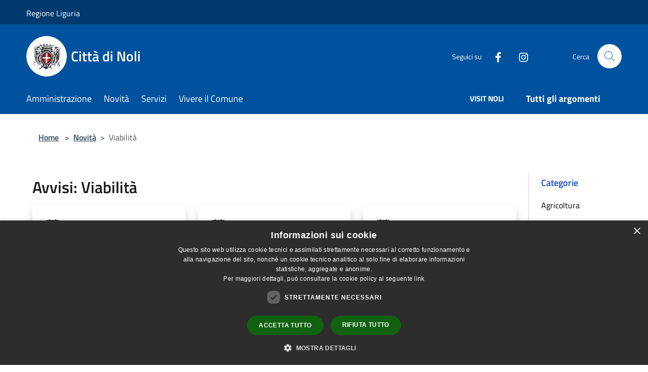

--- FILE ---
content_type: text/html; charset=UTF-8
request_url: https://comune.noli.sv.it/it/news-category/119355?type=3
body_size: 108912
content:
<!doctype html>
<html class="no-js" lang="it">
    <head>
        <meta charset="utf-8">
        <meta name="viewport" content="width=device-width, initial-scale=1, shrink-to-fit=no">
        <meta http-equiv="X-UA-Compatible" content="IE=edge"/>
        <meta name="csrf-token" content="MEQBFWsTUf9I1NKj1m087KqmlmvoYHbSBBn2BF6A">
        <title>Avvisi - Città di Noli</title>
                <link rel="stylesheet" href="/bootstrap-italia/dist/css/bootstrap-italia.min.css">
        <link rel="stylesheet" href="/css/agid.css?id=8e7e936f4bacc1509d74">
        <link rel="stylesheet" href="/css/ionicons/ionicons.min.css">

                        <link rel="canonical" href="https://www.comune.noli.sv.it/it/news-category/119355?type=3" />

        <style>
        
        .background-theme-lighter {
            background-color: rgba(0,82,158,0.1);
        }
    
        :root {
            --pui-cstm-primary: hsl(209deg,100%,31%);
            --pui-cstm-primary-rgb: 0, 82, 158;
            --pui-cstm-primary-hover: hsl(209deg, 100%, 41%);
            --pui-cstm-primary-active: hsl(209deg, 100%, 44%);
            --pui-cstm-primary-text-color: hsl(0deg, 0%, 100%);
            --pui-cstm-secondary: hsl(209deg, 100%, 31%);
            --pui-cstm-secondary-rgb: 0, 82, 158;
            --pui-cstm-secondary-hover: hsl(209deg, 100%, 41%);
            --pui-cstm-secondary-active: hsl(209deg, 100%, 44%);
            --pui-cstm-secondary-text-color: hsl(0deg, 0%, 100%);
        }
    
        .button-transparent {
            box-shadow: inset 0 0 0 2px #00529e;
            color: #00529e;
        }

        .text-button-transparent {
            color: #00529e;
        }

        .icon-button-transparent {
            fill: #00529e !important;
        }

        .button-fill-header {
            background-color: #00529e;
        }

        .button-transparent:hover {
            box-shadow: inset 0 0 0 2px #00498e;
            color: #00498e;
        }

        .button-fill-header:hover {
            background-color: #00498e;
        }

        .pagination-menu .page-link[aria-current] {
            color: #00529e !important;
            border: 1px solid #00529e !important;
        }

        .pagination-menu .page-link:hover {
            color: #00498e !important;
        }

        .pagination-menu .page-link .icon-primary {
            fill: #00529e !important;
        }
    
        .responsive-table thead th {
            background-color: #00529e;
            border: 1px solid #00396e;
        }

        .responsive-table thead th {
            background-color: #00529e;
            border: 1px solid #00396e;
        }

        @media (min-width: 480px) {
            .responsive-table tbody th[scope=row] {
                border-left: 1px solid #00396e;
                border-bottom: 1px solid #00396e;
            }

            .responsive-table tbody td {
                border-left: 1px solid #00396e;
                border-bottom: 1px solid #00396e;
                border-right: 1px solid #00396e;
            }

            .responsive-table tbody td:last-of-type {
                border-right: 1px solid #00396e;
            }
        }

        @media (max-width: 767px) {
            .responsive-table tbody th[scope=row] {
                background-color:#00529e;
            }
        }
    #footer-feedback {
        background-color: #00529e;
    }#footer-banner {
        background-color: #00529e;
    }.link-list-wrapper ul li a.list-item.active {
        background: #00529e;
    }.it-header-slim-wrapper {
            background-color: #00396e;
        }
        .it-header-slim-wrapper .it-header-slim-wrapper-content .it-header-slim-right-zone button {
            background-color: #00396e;
        }
        .btn-personal {
            background-color: #00396e!important;
            border-color: #00396e!important;
        }
        .btn-personal:hover {
            background-color: #00396e!important;
            border-color: #00396e!important;
        }
        .btn-personal:active {
            background-color: #00396e!important;
            border-color: #00396e!important;
        }
        .btn-personal:focus {
            background-color: #00396e!important;
            border-color: #00396e!important;
            box-shadow: none !important;
        }.it-header-slim-wrapper .it-header-slim-wrapper-content .it-header-slim-right-zone button:hover {
            background-color: #00315e;
        }.it-header-center-wrapper {
            background-color: #00529e;
        }@media (min-width: 992px) {
            .it-header-navbar-wrapper {
                background-color: #00529e;
            }
        }.page-father-button {
            background-color: #00529e;
        }
    .navbar-alerts-link-active{
        background-color: #00529e;
    }
    .btn-custom {
        background-color:#00529e;
    }
    .btn-custom:focus {
        box-shadow: inset 0 1px 0 rgb(255 255 255 / 15%), 0 1px 1px rgb(0 0 0 / 8%), 0 0 0 0.2rem rgba(0,82,158,0.5);
    }
    .btn-custom:not(:disabled):not(.disabled).active,
    .btn-custom:not(:disabled):not(.disabled):active,
    .btn-custom:hover {
        background-color:#00396e;
    }
    .btn-custom:not(:disabled):not(.disabled).active:focus,
    .btn-custom:not(:disabled):not(.disabled):active:focus {
        box-shadow: inset 0 3px 5px rgb(0 0 0 / 13%), 0 0 0 0.2rem rgba(0,82,158,0.5);
    }/*custom  css events*/
        .events-bar {
            background-color: #00529e!important;
        }
        .event__detail {
            background-color: #00396e!important;
        }
        .event--selected {
            background-color: #00396e;
        }
        .event:active, .event:focus, .event:hover {
            background-color: #00396e;
        }
        .it-calendar-wrapper .it-header-block-title {
            background-color: #00529e;
        }
    
        .btn-registry {
            background-color: #00529e;
        }
        .btn-registry:hover {
            background-color: #00498e;
        }
        .btn-custom {
            background-color: #00529e;
        }
        .btn-custom:hover {
            background-color: #00498e;
        }
    
    #progressbar .active {
        color: #00529e;
    }

    #progressbar li.active:before,
    #progressbar li.active:after {
        background: #00529e;
    }

    .progress-bar {
        background-color: #00529e;
    }

    .funkyradio input:checked ~ label:before,
    .funkyradio input:checked ~ label:before {
        background-color: #00529e;
    }

    .funkyradio input:empty ~ label:before,
    .funkyradio input:empty ~ label:before {
        background-color: #00529e;
    }

    #msform .action-button {
        background: #00529e;
    }

    #msform .action-button:hover,
    #msform .action-button:focus {
        background-color: #00498e;
    }

    #msform input:focus,
    #msform textarea:focus {
        border: 1px solid #00529e;
    }
    
    #left-menu .pnrr_separator .bg {
        background-color: #00529e;
    }
    .theme-color {
        background-color: #00529e !important;
    }
    .time-events {
        background-color: #00529e !important;
    }
        .btn-primary {
            border: 2px solid #00529e;
        }
        .btn-primary:hover {
            border: 2px solid #00498e;
        }
        .back-to-top {
            background-color: #00529e;
        }
        .it-header-center-wrapper .h2.no_toc {
            background-color: #00529e;
        }
    
        .link-list-wrapper ul li a span {
            color: #00529e;
        }
    
    </style>
                <meta name="description" content="Sito ufficiale Città di Noli">
<meta property="og:title" content="Avvisi" />
<meta property="og:locale" content="it_IT" />
<meta property="og:description" content="" />
<meta property="og:type" content="website" />
<meta property="og:url" content="https://comune.noli.sv.it/it/news-category/119355?type=3" />
<meta property="og:image" content="https://noli-api.municipiumapp.it/s3/720x960/s3/4647/sito/stemma.jpg" />



    <link rel="icon" type="image/png" href="https://noli-api.municipiumapp.it/s3/150x150/s3/4647/sito/stemma.jpg">
    <link rel="apple-touch-icon" href="https://noli-api.municipiumapp.it/s3/150x150/s3/4647/sito/stemma.jpg">

    


<!-- Attenzione a buttare script lato API -->
    <script type="text/javascript" charset="UTF-8" src="//cdn.cookie-script.com/s/70bfb25a3f0aa8af88bf0836791c5515.js"></script>
 
    </head>
    <body class="">
        <a href="#main-content" class="sr-only">Salta al contenuto principale</a>
                <div id="loading-layer" class="loading">
            <div class="loading__icon loading__icon--ripple">
                <div></div>
                <div></div>
            </div>
        </div>


        <header class="it-header-wrapper it-header-sticky" data-bs-toggle="sticky" data-bs-position-type="fixed" data-bs-sticky-class-name="is-sticky" data-bs-target="#header-nav-wrapper">
    <div class="it-header-slim-wrapper">
    <div class="container-fluid container-municipium-agid">
        <div class="row">
            <div class="col-12">
                <div class="it-header-slim-wrapper-content pl-0">

                                        <a class="d-lg-block navbar-brand" >
                                                    Regione Liguria
                                            </a>


                    <div class="it-header-slim-right-zone">
                                                                                                                        
                                            </div>
                </div>
            </div>
        </div>
    </div>
</div>


    <div class="it-nav-wrapper">
        <div class="it-header-center-wrapper">
            <div class="container-fluid container-municipium-agid">
                <div class="row">
                    <div class="col-12">
                        <div class="it-header-center-content-wrapper">

                            <div class="it-brand-wrapper">
    <a href="/">

                    <span class="municipality__squared">
                <img src="//noli-api.municipiumapp.it/s3/150x150/s3/4647/sito/stemma.jpg" alt="logo">
            </span>
        
                    <div class="ml-2 it-brand-text">
                <span class="h2 no_toc">Città di Noli</span>
            </div>
            </a>
</div>

                                                            <div class="it-right-zone">
                                                                        <div class="it-socials d-none d-md-flex">
                                        <span>Seguici su</span>
                                        <ul>
                                                                                                                                                <li class="single-social-phone">
                                                        <a aria-label="Facebook" href="https://www.facebook.com/profile.php?id=100064570907629" title="Facebook" target="_blank">
                                                            <svg class="icon" role="img" aria-label="Facebook"><use href="/bootstrap-italia/dist/svg/sprites.svg#it-facebook"></use></svg>
                                                        </a>
                                                    </li>
                                                                                                                                                                                                                                                                                                                                                                                        <li class="single-social-phone">
                                                        <a aria-label="Instagram" href="https://instagram.com/comune_di_noli_?igshid=YmMyMTA2M2Y=" title="Instagram" target="_blank">
                                                            <svg class="icon" role="img" aria-label="Instagram"><use href="/bootstrap-italia/dist/svg/sprites.svg#it-instagram"></use></svg>
                                                        </a>
                                                    </li>
                                                                                                                                                                                                                                                                                                                                                                                                                                                                                                                    </ul>
                                    </div>
                                                                        <div class="it-search-wrapper">
                                        <span class="d-none d-md-block">Cerca</span>
                                        <a aria-label="Cerca" class="search-link rounded-icon"
                                        href="#" data-bs-toggle="modal" data-bs-target="#searchModal">
                                            <svg class="icon" aria-label="Cerca" role="img">
                                                <use
                                                    xlink:href="/svg/agid.svg#it-search"></use>
                                            </svg>
                                        </a>
                                    </div>
                                </div>
                                                    </div>
                    </div>
                </div>
            </div>
        </div>
                    <div class="it-header-navbar-wrapper" id="header-nav-wrapper">
                <div class="container-fluid container-municipium-agid">
                    <div class="row">
                        <div class="col-12">
                            <nav class="navbar navbar-expand-lg has-megamenu">
                                <button aria-controls="nav10" aria-expanded="false"
                                        aria-label="Toggle navigation" class="custom-navbar-toggler"
                                        data-bs-target="#nav10" data-bs-toggle="navbarcollapsible" type="button">
                                    <svg class="icon" aria-label="Menù" role="img">
                                        <use
                                            xlink:href="/svg/agid.svg#it-burger"></use>
                                    </svg>
                                </button>
                                <div class="navbar-collapsable" id="nav10">
                                    <div class="overlay"></div>
                                    <div class="menu-wrapper">
                                        <div class="close-div" style="padding:0px">
                                            <button class="btn close-menu" type="button" title="Chiudi menù">
                                                <svg class="icon icon-close" aria-label="Chiudi menù">
                                                    <use xlink:href="/svg/agid.svg#close"></use>
                                                </svg>
                                            </button>
                                        </div>
                                        <div class="navbar-logo mobile-only">
                                            <div class="row align-items-center">
                                                <div class="col-4">
                                                    <span class="municipality__logo pl-3">
                                                        <img src="//noli-api.municipiumapp.it/s3/4647/sito/stemma.jpg" alt="logo">
                                                    </span>
                                                </div>
                                                <div class="col-6">
                                                    <span class="navbar-municipality">Città di Noli</span>
                                                </div>
                                                <div class="col-2">
                                                </div>
                                            </div>
                                        </div>
                                        <ul class="navbar-nav" id="main-navigation" data-element="main-navigation"
                                        >
                                                                                                                                                    <li class="nav-item">
        <a class="nav-link nav-link-menu " href="https://comune.noli.sv.it/it/menu/amministrazione" target="" data-element="management">
                            <span>Amministrazione</span>
                    </a>
    </li>
                                                                                                                                                                                                    <li class="nav-item">
        <a class="nav-link nav-link-menu " href="https://comune.noli.sv.it/it/menu/news" target="" data-element="news">
                            <span>Novità</span>
                    </a>
    </li>
                                                                                                                                                                                                    <li class="nav-item">
        <a class="nav-link nav-link-menu " href="https://comune.noli.sv.it/it/menu/servizi" target="" data-element="all-services">
                            <span>Servizi</span>
                    </a>
    </li>
                                                                                                                                                                                                    <li class="nav-item">
        <a class="nav-link nav-link-menu " href="https://comune.noli.sv.it/it/menu/vivere-il-comune" target="" data-element="live">
                            <span>Vivere il Comune</span>
                    </a>
    </li>
                                                                                                                                                                                                                                                                                                                            </ul>
                                                                                                                            <ul class="navbar-nav navbar-nav-last" id="second-navigation">
                                                                                                                                                                                                                                                                                                                                                                                                                                                                                                                                                                                                                                                                                <li class="nav-item">
        <a class="nav-link nav-link-menu nav-link-last" href="https://comune.noli.sv.it/it/topics/1" target="" data-element="">
                            <span><b>VISIT NOLI </b></span>
                    </a>
    </li>
                                                                                                                                                </ul>
                                                                                                                            <ul class="navbar-nav navbar-nav-last" id="third-navigation">
                                                                                                                                                                                                                                                                                                                                                                                                                                                                                                                                                                                                                                                                                                                                                                                                                                                <li class="nav-item">
        <a class="nav-link nav-link-menu nav-link-last" href="https://comune.noli.sv.it/it/topics" target="" data-element="all-topics">
                            <span><b>Tutti gli argomenti</b></span>
                    </a>
    </li>
                                                                                                                                                                                                                                                                                                        </ul>
                                                                                <ul class="navbar-nav navbar-nav-auth mobile-only">
                                                                                                                                                                            </ul>
                                                                                    <div class="container-social-phone mobile-only">
                                                <h1 class="h3">Seguici su</h1>
                                                <ul class="socials-phone">
                                                                                                                                                                    <li class="single-social-phone">
                                                            <a aria-label="Facebook" href="https://www.facebook.com/profile.php?id=100064570907629" title="Facebook" target="_blank">
                                                                <svg class="icon" aria-label="Facebook" role="img"><use href="/bootstrap-italia/dist/svg/sprites.svg#it-facebook"></use></svg>
                                                            </a>
                                                        </li>
                                                                                                                                                                                                                                                                                                                                                                                                                                                    <li class="single-social-phone">
                                                            <a aria-label="Instagram" href="https://instagram.com/comune_di_noli_?igshid=YmMyMTA2M2Y=" title="Instagram" target="_blank">
                                                                <svg class="icon" aria-label="Instagram" role="img"><use href="/bootstrap-italia/dist/svg/sprites.svg#it-instagram"></use></svg>
                                                            </a>
                                                        </li>
                                                                                                                                                                                                                                                                                                                                                                                                                                                                                                                                                                                                            </ul>
                                            </div>
                                                                            </div>
                                </div>
                            </nav>
                        </div>
                    </div>
                </div>
            </div>
            </div>
</header>

        <main id="main-content">

                                            <section id="breadcrumb" class=" container-fluid container-municipium-agid  px-4 my-4" >
    <div class="row">
        <div class="col px-lg-4">
            <nav class="breadcrumb-container" aria-label="breadcrumb">
                <ol class="breadcrumb" data-element="breadcrumb">
                    <li class="breadcrumb-item">
                        <a href="https://comune.noli.sv.it/it">Home</a>
                        <span class="separator">&gt;</span>
                    </li>

                                                            


                    

                    
                                                                        <li class="breadcrumb-item">
                                <a href="https://comune.noli.sv.it/it/menu/news">Novità</a><span class="separator">&gt;</span>
                            </li>
                                                                                            
                    
                    
                    
                    
                    
                    
                    

                    
                    
                    
                    
                    
                                                                                                    
                    
                    
                                        
                    
                    

                    
                    
                    
                    
                    
                    
                    
                    
                    
                                                                <li class="breadcrumb-item active" aria-current="page">
                            Viabilità
                        </li>
                    

                                                                
                                                            
                                        
                                        
                    
                                                            
                                        
                    
                    
                    
                    
                    
                    
                    
                    
                    
                    
                                        
                    
                    
                    
                    
                    
                                        
                    
                    
                    
                    
                    
                    
                    
                    
                    
                    
                                    </ol>
            </nav>

        </div>
    </div>
</section>
    
    <section id="page" class="container-fluid container-municipium-agid px-4 mt-4">
        <div class="row">
            <div class="col-lg-10 py-lg-2">
                                    <div>
    <h1 class="text--left " >
                                    Avvisi: Viabilità
                    
    </h1>

    
    
    </div>
                                <div>
                                                                    <div class="row">
                                                                                                                                <div class="col-md-4 news-block">
    <article class="card-wrapper card-space">
        <div class="card card-big rounded shadow  ">
                        <div class="card-body">
                                                        <div class="card-pretitle card-pretitle-link">
                        <a href="https://comune.noli.sv.it/it/news?type=3">
                            <svg class="icon" aria-label="calendar" role="img">
                                <use xlink:href="/svg/agid.svg#it-calendar"></use>
                            </svg>Avvisi
                        </a>
                    </div>
                                                    <span class="h5 card-pretitle">
                        15 gennaio 2026
                    </span>
                                <a href="https://comune.noli.sv.it/it/news/119355/assegnazione-di-n-23-abbonamenti-annuali-posti-auto-situati-nel-parcheggio-comunale-di-via-matteotti-assegnazione-definitiva" class="link-detail">
                    <h1 class="h5 card-title">
                        Assegnazione di n. 23 abbonamenti annuali posti auto situati nel parcheggio comunale di via Matteotti – Assegnazione definitiva.
                    </h1>
                </a>
                <p class="card-text">
                                            ASSEGNAZIONE DI N.23 ABBONAMENTI ANNUALI POSTI AUTO SITUATI NEL PARCHEGGIO COMUNALE DI VIA MATTEOTTI – ASSEGNAZIONE DEFINITIVA
                                    </p>
                <div>
                                            <a href="https://comune.noli.sv.it/it/topics/40" class="link-argomenti"><span class="chip chip-simple chip-primary"><span class="chip-label">Parcheggi</span></span></a>
                                    </div>
                <a class="read-more" href="https://comune.noli.sv.it/it/news/119355/assegnazione-di-n-23-abbonamenti-annuali-posti-auto-situati-nel-parcheggio-comunale-di-via-matteotti-assegnazione-definitiva">
                    <span class="text">Leggi di più</span>
                    <svg class="icon" aria-label="Freccia destra" role="img">
                        <use xlink:href="/svg/agid.svg#it-arrow-right"></use>
                    </svg>
                </a>

            </div>
        </div>
    </article>
</div>
                                                                                                                                                                <div class="col-md-4 news-block">
    <article class="card-wrapper card-space">
        <div class="card card-big rounded shadow  ">
                        <div class="card-body">
                                                        <div class="card-pretitle card-pretitle-link">
                        <a href="https://comune.noli.sv.it/it/news?type=3">
                            <svg class="icon" aria-label="calendar" role="img">
                                <use xlink:href="/svg/agid.svg#it-calendar"></use>
                            </svg>Avvisi
                        </a>
                    </div>
                                                    <span class="h5 card-pretitle">
                        15 gennaio 2026
                    </span>
                                <a href="https://comune.noli.sv.it/it/news/119355/sosta-con-tariffa-agevolata-2026" class="link-detail">
                    <h1 class="h5 card-title">
                        Sosta con tariffa agevolata 2026
                    </h1>
                </a>
                <p class="card-text">
                                            Sosta con tariffa agevolata 2026
                                    </p>
                <div>
                                            <a href="https://comune.noli.sv.it/it/topics/46" class="link-argomenti"><span class="chip chip-simple chip-primary"><span class="chip-label">Polizia</span></span></a>
                                    </div>
                <a class="read-more" href="https://comune.noli.sv.it/it/news/119355/sosta-con-tariffa-agevolata-2026">
                    <span class="text">Leggi di più</span>
                    <svg class="icon" aria-label="Freccia destra" role="img">
                        <use xlink:href="/svg/agid.svg#it-arrow-right"></use>
                    </svg>
                </a>

            </div>
        </div>
    </article>
</div>
                                                                                                                                                                <div class="col-md-4 news-block">
    <article class="card-wrapper card-space">
        <div class="card card-big rounded shadow  ">
                        <div class="card-body">
                                                        <div class="card-pretitle card-pretitle-link">
                        <a href="https://comune.noli.sv.it/it/news?type=3">
                            <svg class="icon" aria-label="calendar" role="img">
                                <use xlink:href="/svg/agid.svg#it-calendar"></use>
                            </svg>Avvisi
                        </a>
                    </div>
                                                    <span class="h5 card-pretitle">
                        13 gennaio 2026
                    </span>
                                <a href="https://comune.noli.sv.it/it/news/119355/avviso-di-riapertura-dei-termini-bando-per-l-assegnazione-di-n-6-abbonamenti-annuali-posti-auto-situati-nel-parcheggio-comunale-di-via-monastero-a-seguito-di-rinuncia-di-n-2-assegnatari" class="link-detail">
                    <h1 class="h5 card-title">
                        Avviso di riapertura dei termini bando per l&#039;assegnazione di n. 6 abbonamenti annuali-posti auto situati nel parcheggio comunale di via  Monastero a seguito di rinuncia di n. 2 assegnatari  
                    </h1>
                </a>
                <p class="card-text">
                                            AVVISO DI RIAPERTURA DEI TERMINI BANDO PER L’ASSEGNAZIONE DI N. 6 ABBONAMENTI ANNUALI – POSTI AUTO SITUATI NEL PARCHEGGIO COMUNALE DI VIA MONASTERO A SEGUITO DI RINUNCIA DI N. 2 ASSEGNATARI  
                                    </p>
                <div>
                                            <a href="https://comune.noli.sv.it/it/topics/40" class="link-argomenti"><span class="chip chip-simple chip-primary"><span class="chip-label">Parcheggi</span></span></a>
                                    </div>
                <a class="read-more" href="https://comune.noli.sv.it/it/news/119355/avviso-di-riapertura-dei-termini-bando-per-l-assegnazione-di-n-6-abbonamenti-annuali-posti-auto-situati-nel-parcheggio-comunale-di-via-monastero-a-seguito-di-rinuncia-di-n-2-assegnatari">
                    <span class="text">Leggi di più</span>
                    <svg class="icon" aria-label="Freccia destra" role="img">
                        <use xlink:href="/svg/agid.svg#it-arrow-right"></use>
                    </svg>
                </a>

            </div>
        </div>
    </article>
</div>
                                                                                                                                                                <div class="col-md-4 news-block">
    <article class="card-wrapper card-space">
        <div class="card card-big rounded shadow  ">
                        <div class="card-body">
                                                        <div class="card-pretitle card-pretitle-link">
                        <a href="https://comune.noli.sv.it/it/news?type=3">
                            <svg class="icon" aria-label="calendar" role="img">
                                <use xlink:href="/svg/agid.svg#it-calendar"></use>
                            </svg>Avvisi
                        </a>
                    </div>
                                                    <span class="h5 card-pretitle">
                        22 dicembre 2025
                    </span>
                                <a href="https://comune.noli.sv.it/it/news/119355/parcheggi-a-pagamento-natale-2025" class="link-detail">
                    <h1 class="h5 card-title">
                        Parcheggi a pagamento Natale 2025
                    </h1>
                </a>
                <p class="card-text">
                                            Parcheggi a pagamento Natale 2026
                                    </p>
                <div>
                                            <a href="https://comune.noli.sv.it/it/topics/46" class="link-argomenti"><span class="chip chip-simple chip-primary"><span class="chip-label">Polizia</span></span></a>
                                    </div>
                <a class="read-more" href="https://comune.noli.sv.it/it/news/119355/parcheggi-a-pagamento-natale-2025">
                    <span class="text">Leggi di più</span>
                    <svg class="icon" aria-label="Freccia destra" role="img">
                        <use xlink:href="/svg/agid.svg#it-arrow-right"></use>
                    </svg>
                </a>

            </div>
        </div>
    </article>
</div>
                                                                                                                                                                <div class="col-md-4 news-block">
    <article class="card-wrapper card-space">
        <div class="card card-big rounded shadow  ">
                        <div class="card-body">
                                                        <div class="card-pretitle card-pretitle-link">
                        <a href="https://comune.noli.sv.it/it/news?type=3">
                            <svg class="icon" aria-label="calendar" role="img">
                                <use xlink:href="/svg/agid.svg#it-calendar"></use>
                            </svg>Avvisi
                        </a>
                    </div>
                                                    <span class="h5 card-pretitle">
                        16 dicembre 2025
                    </span>
                                <a href="https://comune.noli.sv.it/it/news/119355/bando-per-l-assegnazione-di-n-6-abbonamenti-annuali-posti-auto-situati-nel-parcheggio-comunale-di-via-monastero-1935108" class="link-detail">
                    <h1 class="h5 card-title">
                        BANDO PER L&#039;ASSEGNAZIONE DI N. 6 ABBONAMENTI ANNUALI - Posti auto situati nel parcheggio comunale di via Monastero. 
                    </h1>
                </a>
                <p class="card-text">
                                            BANDO PER L'ASSEGNAZIONE DI N. 6 ABBONAMENTI ANNUALI - POSTI AUTO SITUATI NEL PARCHEGGIO COMUNALE DI VIA MONASTERO. 
                                    </p>
                <div>
                                            <a href="https://comune.noli.sv.it/it/topics/40" class="link-argomenti"><span class="chip chip-simple chip-primary"><span class="chip-label">Parcheggi</span></span></a>
                                    </div>
                <a class="read-more" href="https://comune.noli.sv.it/it/news/119355/bando-per-l-assegnazione-di-n-6-abbonamenti-annuali-posti-auto-situati-nel-parcheggio-comunale-di-via-monastero-1935108">
                    <span class="text">Leggi di più</span>
                    <svg class="icon" aria-label="Freccia destra" role="img">
                        <use xlink:href="/svg/agid.svg#it-arrow-right"></use>
                    </svg>
                </a>

            </div>
        </div>
    </article>
</div>
                                                                                                                                                                <div class="col-md-4 news-block">
    <article class="card-wrapper card-space">
        <div class="card card-big rounded shadow  ">
                        <div class="card-body">
                                                        <div class="card-pretitle card-pretitle-link">
                        <a href="https://comune.noli.sv.it/it/news?type=3">
                            <svg class="icon" aria-label="calendar" role="img">
                                <use xlink:href="/svg/agid.svg#it-calendar"></use>
                            </svg>Avvisi
                        </a>
                    </div>
                                                    <span class="h5 card-pretitle">
                        16 dicembre 2025
                    </span>
                                <a href="https://comune.noli.sv.it/it/news/119355/bando-per-l-assegnazione-di-n-23-abbonamenti-annuali-posti-auto-situati-nel-parcheggio-comunale-di-via-matteotti-1935102" class="link-detail">
                    <h1 class="h5 card-title">
                        BANDO PER L&#039;ASSEGNAZIONE DI N. 23 ABBONAMENTI ANNUALI - Posti auto situati nel parcheggio comunale di via Matteotti. 
                    </h1>
                </a>
                <p class="card-text">
                                            BANDO PER L'ASSEGNAZIONE DI N. 23 ABBONAMENTI ANNUALI - POSTI AUTO SITUATI NEL PARCHEGGIO COMUNALE DI VIA MATTEOTTI. 
                                    </p>
                <div>
                                            <a href="https://comune.noli.sv.it/it/topics/40" class="link-argomenti"><span class="chip chip-simple chip-primary"><span class="chip-label">Parcheggi</span></span></a>
                                    </div>
                <a class="read-more" href="https://comune.noli.sv.it/it/news/119355/bando-per-l-assegnazione-di-n-23-abbonamenti-annuali-posti-auto-situati-nel-parcheggio-comunale-di-via-matteotti-1935102">
                    <span class="text">Leggi di più</span>
                    <svg class="icon" aria-label="Freccia destra" role="img">
                        <use xlink:href="/svg/agid.svg#it-arrow-right"></use>
                    </svg>
                </a>

            </div>
        </div>
    </article>
</div>
                                                                                                                                                                <div class="col-md-4 news-block">
    <article class="card-wrapper card-space">
        <div class="card card-big rounded shadow  ">
                        <div class="card-body">
                                                        <div class="card-pretitle card-pretitle-link">
                        <a href="https://comune.noli.sv.it/it/news?type=3">
                            <svg class="icon" aria-label="calendar" role="img">
                                <use xlink:href="/svg/agid.svg#it-calendar"></use>
                            </svg>Avvisi
                        </a>
                    </div>
                                                    <span class="h5 card-pretitle">
                        11 novembre 2025
                    </span>
                                <a href="https://comune.noli.sv.it/it/news/119355/senso-unico-alternato-ss1-aurelia-km-591-900-per-lavori-anas-dal-13-11-2025-al-19-12-2025" class="link-detail">
                    <h1 class="h5 card-title">
                        Senso unico alternato SS1 Aurelia km 591+900 per lavori ANAS dal 13/11/2025 al 19/12/2025
                    </h1>
                </a>
                <p class="card-text">
                                            Senso unico alternato SS1 Aurelia km 591+900 per lavori ANAS dal 13/11/2025 al 19/12/2025
                                    </p>
                <div>
                                            <a href="https://comune.noli.sv.it/it/topics/46" class="link-argomenti"><span class="chip chip-simple chip-primary"><span class="chip-label">Polizia</span></span></a>
                                    </div>
                <a class="read-more" href="https://comune.noli.sv.it/it/news/119355/senso-unico-alternato-ss1-aurelia-km-591-900-per-lavori-anas-dal-13-11-2025-al-19-12-2025">
                    <span class="text">Leggi di più</span>
                    <svg class="icon" aria-label="Freccia destra" role="img">
                        <use xlink:href="/svg/agid.svg#it-arrow-right"></use>
                    </svg>
                </a>

            </div>
        </div>
    </article>
</div>
                                                                                                                                                                <div class="col-md-4 news-block">
    <article class="card-wrapper card-space">
        <div class="card card-big rounded shadow  ">
                        <div class="card-body">
                                                        <div class="card-pretitle card-pretitle-link">
                        <a href="https://comune.noli.sv.it/it/news?type=3">
                            <svg class="icon" aria-label="calendar" role="img">
                                <use xlink:href="/svg/agid.svg#it-calendar"></use>
                            </svg>Avvisi
                        </a>
                    </div>
                                                    <span class="h5 card-pretitle">
                        6 novembre 2025
                    </span>
                                <a href="https://comune.noli.sv.it/it/news/119355/senso-unico-alternato-per-manutenzione-verde-colonia-citta-di-torino-nei-giorni-13-11-2025-e-14-11-2025" class="link-detail">
                    <h1 class="h5 card-title">
                        Senso unico alternato per manutenzione verde colonia Città di Torino nei giorni 13/11/2025 e 14/11/2025
                    </h1>
                </a>
                <p class="card-text">
                                            Senso unico alternato per manutenzione verde colonia Città di Torino nei giorni 13/11/2025 e 14/11/2025
                                    </p>
                <div>
                                            <a href="https://comune.noli.sv.it/it/topics/46" class="link-argomenti"><span class="chip chip-simple chip-primary"><span class="chip-label">Polizia</span></span></a>
                                    </div>
                <a class="read-more" href="https://comune.noli.sv.it/it/news/119355/senso-unico-alternato-per-manutenzione-verde-colonia-citta-di-torino-nei-giorni-13-11-2025-e-14-11-2025">
                    <span class="text">Leggi di più</span>
                    <svg class="icon" aria-label="Freccia destra" role="img">
                        <use xlink:href="/svg/agid.svg#it-arrow-right"></use>
                    </svg>
                </a>

            </div>
        </div>
    </article>
</div>
                                                                                                                                                                <div class="col-md-4 news-block">
    <article class="card-wrapper card-space">
        <div class="card card-big rounded shadow  ">
                        <div class="card-body">
                                                        <div class="card-pretitle card-pretitle-link">
                        <a href="https://comune.noli.sv.it/it/news?type=3">
                            <svg class="icon" aria-label="calendar" role="img">
                                <use xlink:href="/svg/agid.svg#it-calendar"></use>
                            </svg>Avvisi
                        </a>
                    </div>
                                                    <span class="h5 card-pretitle">
                        5 novembre 2025
                    </span>
                                <a href="https://comune.noli.sv.it/it/news/119355/senso-unico-alternato-in-galleria-vescovado-dal-20-11-2025-al-21-11-2025" class="link-detail">
                    <h1 class="h5 card-title">
                        Senso unico alternato in galleria Vescovado dal 20/11/2025 al 21/11/2025
                    </h1>
                </a>
                <p class="card-text">
                                            Senso unico alternato in galleria Vescovado dal 20/11/2025 al 21/11/2025
                                    </p>
                <div>
                                            <a href="https://comune.noli.sv.it/it/topics/46" class="link-argomenti"><span class="chip chip-simple chip-primary"><span class="chip-label">Polizia</span></span></a>
                                    </div>
                <a class="read-more" href="https://comune.noli.sv.it/it/news/119355/senso-unico-alternato-in-galleria-vescovado-dal-20-11-2025-al-21-11-2025">
                    <span class="text">Leggi di più</span>
                    <svg class="icon" aria-label="Freccia destra" role="img">
                        <use xlink:href="/svg/agid.svg#it-arrow-right"></use>
                    </svg>
                </a>

            </div>
        </div>
    </article>
</div>
                                                                                                                                                                <div class="col-md-4 news-block">
    <article class="card-wrapper card-space">
        <div class="card card-big rounded shadow  ">
                        <div class="card-body">
                                                        <div class="card-pretitle card-pretitle-link">
                        <a href="https://comune.noli.sv.it/it/news?type=3">
                            <svg class="icon" aria-label="calendar" role="img">
                                <use xlink:href="/svg/agid.svg#it-calendar"></use>
                            </svg>Avvisi
                        </a>
                    </div>
                                                    <span class="h5 card-pretitle">
                        30 maggio 2025
                    </span>
                                <a href="https://comune.noli.sv.it/it/news/119355/attivazione-servizio-aggiuntivo-di-trasporto-pubblico-locale-per-la-stagione-estiva-2025" class="link-detail">
                    <h1 class="h5 card-title">
                        Attivazione servizio aggiuntivo di trasporto pubblico locale per la stagione estiva 2025
                    </h1>
                </a>
                <p class="card-text">
                                            Attivazione servizio aggiuntivo di trasporto pubblico locale per la stagione estiva 2025
                                    </p>
                <div>
                                            <a href="https://comune.noli.sv.it/it/topics/40" class="link-argomenti"><span class="chip chip-simple chip-primary"><span class="chip-label">Parcheggi</span></span></a> <a href="https://comune.noli.sv.it/it/topics/46" class="link-argomenti"><span class="chip chip-simple chip-primary"><span class="chip-label">Polizia</span></span></a> <a href="https://comune.noli.sv.it/it/topics/57" class="link-argomenti"><span class="chip chip-simple chip-primary"><span class="chip-label">Trasporto pubblico</span></span></a> <a href="https://comune.noli.sv.it/it/topics/37" class="link-argomenti"><span class="chip chip-simple chip-primary"><span class="chip-label">Mobilità sostenibile</span></span></a>
                                    </div>
                <a class="read-more" href="https://comune.noli.sv.it/it/news/119355/attivazione-servizio-aggiuntivo-di-trasporto-pubblico-locale-per-la-stagione-estiva-2025">
                    <span class="text">Leggi di più</span>
                    <svg class="icon" aria-label="Freccia destra" role="img">
                        <use xlink:href="/svg/agid.svg#it-arrow-right"></use>
                    </svg>
                </a>

            </div>
        </div>
    </article>
</div>
                                                                                                                                                                <div class="col-md-4 news-block">
    <article class="card-wrapper card-space">
        <div class="card card-big rounded shadow  ">
                        <div class="card-body">
                                                        <div class="card-pretitle card-pretitle-link">
                        <a href="https://comune.noli.sv.it/it/news?type=3">
                            <svg class="icon" aria-label="calendar" role="img">
                                <use xlink:href="/svg/agid.svg#it-calendar"></use>
                            </svg>Avvisi
                        </a>
                    </div>
                                                    <span class="h5 card-pretitle">
                        29 maggio 2025
                    </span>
                                <a href="https://comune.noli.sv.it/it/news/119355/avviso-pubblico-alienazione-di-rastrelliera-metallica-per-biciclette-montata-su-rimorchio-tramite-asta-pubblica" class="link-detail">
                    <h1 class="h5 card-title">
                        AVVISO PUBBLICO - Alienazione di rastrelliera metallica per biciclette montata su rimorchio tramite asta pubblica.
                    </h1>
                </a>
                <p class="card-text">
                                            Alienazione di rastrelliera metallica per biciclette montata su rimorchio tramite asta pubblica.
                                    </p>
                <div>
                                            <a href="https://comune.noli.sv.it/it/topics/56" class="link-argomenti"><span class="chip chip-simple chip-primary"><span class="chip-label">Trasparenza amministrativa</span></span></a>
                                    </div>
                <a class="read-more" href="https://comune.noli.sv.it/it/news/119355/avviso-pubblico-alienazione-di-rastrelliera-metallica-per-biciclette-montata-su-rimorchio-tramite-asta-pubblica">
                    <span class="text">Leggi di più</span>
                    <svg class="icon" aria-label="Freccia destra" role="img">
                        <use xlink:href="/svg/agid.svg#it-arrow-right"></use>
                    </svg>
                </a>

            </div>
        </div>
    </article>
</div>
                                                                                                                                                                <div class="col-md-4 news-block">
    <article class="card-wrapper card-space">
        <div class="card card-big rounded shadow  ">
                        <div class="card-body">
                                                        <div class="card-pretitle card-pretitle-link">
                        <a href="https://comune.noli.sv.it/it/news?type=3">
                            <svg class="icon" aria-label="calendar" role="img">
                                <use xlink:href="/svg/agid.svg#it-calendar"></use>
                            </svg>Avvisi
                        </a>
                    </div>
                                                    <span class="h5 card-pretitle">
                        12 maggio 2025
                    </span>
                                <a href="https://comune.noli.sv.it/it/news/119355/disciplina-circolazione-per-golfo-dell-isola-trail-16-05-25-e-17-05-25" class="link-detail">
                    <h1 class="h5 card-title">
                        Disciplina circolazione per Golfo dell&#039;Isola Trail 16.05.25 e 17.05.25
                    </h1>
                </a>
                <p class="card-text">
                                            Disciplina circolazione per Golfo dell'Isola Trail 16.05.25 e 17.05.25
                                    </p>
                <div>
                                            <a href="https://comune.noli.sv.it/it/topics/46" class="link-argomenti"><span class="chip chip-simple chip-primary"><span class="chip-label">Polizia</span></span></a>
                                    </div>
                <a class="read-more" href="https://comune.noli.sv.it/it/news/119355/disciplina-circolazione-per-golfo-dell-isola-trail-16-05-25-e-17-05-25">
                    <span class="text">Leggi di più</span>
                    <svg class="icon" aria-label="Freccia destra" role="img">
                        <use xlink:href="/svg/agid.svg#it-arrow-right"></use>
                    </svg>
                </a>

            </div>
        </div>
    </article>
</div>
                                                                                                                                                                <div class="col-md-4 news-block">
    <article class="card-wrapper card-space">
        <div class="card card-big rounded shadow  ">
                        <div class="card-body">
                                                        <div class="card-pretitle card-pretitle-link">
                        <a href="https://comune.noli.sv.it/it/news?type=3">
                            <svg class="icon" aria-label="calendar" role="img">
                                <use xlink:href="/svg/agid.svg#it-calendar"></use>
                            </svg>Avvisi
                        </a>
                    </div>
                                                    <span class="h5 card-pretitle">
                        12 maggio 2025
                    </span>
                                <a href="https://comune.noli.sv.it/it/news/119355/riapertura-al-transito-veicolare-di-capo-san-donato" class="link-detail">
                    <h1 class="h5 card-title">
                        Riapertura al transito veicolare di Capo San Donato
                    </h1>
                </a>
                <p class="card-text">
                                            Riapertura al transito veicolare di Capo San Donato
                                    </p>
                <div>
                                            <a href="https://comune.noli.sv.it/it/topics/46" class="link-argomenti"><span class="chip chip-simple chip-primary"><span class="chip-label">Polizia</span></span></a>
                                    </div>
                <a class="read-more" href="https://comune.noli.sv.it/it/news/119355/riapertura-al-transito-veicolare-di-capo-san-donato">
                    <span class="text">Leggi di più</span>
                    <svg class="icon" aria-label="Freccia destra" role="img">
                        <use xlink:href="/svg/agid.svg#it-arrow-right"></use>
                    </svg>
                </a>

            </div>
        </div>
    </article>
</div>
                                                                                                                                                                <div class="col-md-4 news-block">
    <article class="card-wrapper card-space">
        <div class="card card-big rounded shadow  ">
                        <div class="card-body">
                                                        <div class="card-pretitle card-pretitle-link">
                        <a href="https://comune.noli.sv.it/it/news?type=3">
                            <svg class="icon" aria-label="calendar" role="img">
                                <use xlink:href="/svg/agid.svg#it-calendar"></use>
                            </svg>Avvisi
                        </a>
                    </div>
                                                    <span class="h5 card-pretitle">
                        28 aprile 2025
                    </span>
                                <a href="https://comune.noli.sv.it/it/news/119355/proroga-chiusura-ss1-aurelia-capo-san-donato" class="link-detail">
                    <h1 class="h5 card-title">
                        Proroga chiusura SS1 Aurelia Capo San Donato
                    </h1>
                </a>
                <p class="card-text">
                                            Proroga chiusura SS1 Aurelia Capo San Donato
                                    </p>
                <div>
                                            <a href="https://comune.noli.sv.it/it/topics/46" class="link-argomenti"><span class="chip chip-simple chip-primary"><span class="chip-label">Polizia</span></span></a>
                                    </div>
                <a class="read-more" href="https://comune.noli.sv.it/it/news/119355/proroga-chiusura-ss1-aurelia-capo-san-donato">
                    <span class="text">Leggi di più</span>
                    <svg class="icon" aria-label="Freccia destra" role="img">
                        <use xlink:href="/svg/agid.svg#it-arrow-right"></use>
                    </svg>
                </a>

            </div>
        </div>
    </article>
</div>
                                                                                                                                                                <div class="col-md-4 news-block">
    <article class="card-wrapper card-space">
        <div class="card card-big rounded shadow  ">
                        <div class="card-body">
                                                        <div class="card-pretitle card-pretitle-link">
                        <a href="https://comune.noli.sv.it/it/news?type=3">
                            <svg class="icon" aria-label="calendar" role="img">
                                <use xlink:href="/svg/agid.svg#it-calendar"></use>
                            </svg>Avvisi
                        </a>
                    </div>
                                                    <span class="h5 card-pretitle">
                        16 aprile 2025
                    </span>
                                <a href="https://comune.noli.sv.it/it/news/119355/chiusura-ss1-aurelia-capo-san-donato-aggiornamento-16-04" class="link-detail">
                    <h1 class="h5 card-title">
                        Chiusura SS1 Aurelia Capo San Donato - Aggiornamento 16/04
                    </h1>
                </a>
                <p class="card-text">
                                            Chiusura SS1 Aurelia Capo San Donato - Aggiornamento 16/04
                                    </p>
                <div>
                                            <a href="https://comune.noli.sv.it/it/topics/46" class="link-argomenti"><span class="chip chip-simple chip-primary"><span class="chip-label">Polizia</span></span></a>
                                    </div>
                <a class="read-more" href="https://comune.noli.sv.it/it/news/119355/chiusura-ss1-aurelia-capo-san-donato-aggiornamento-16-04">
                    <span class="text">Leggi di più</span>
                    <svg class="icon" aria-label="Freccia destra" role="img">
                        <use xlink:href="/svg/agid.svg#it-arrow-right"></use>
                    </svg>
                </a>

            </div>
        </div>
    </article>
</div>
                                                                                    </div>
                        <div class="row">
                            <div class="col">
                                <nav class="pagination-wrapper justify-content-center" aria-label="">
                                    <ul class="pagination" role="navigation">
        
                    <li class="page-item disabled">
                <a class="page-link" href="#" tabindex="-1" aria-hidden="true">
                    <svg class="icon icon-primary"><use xlink:href="/svg/agid.svg#it-chevron-left"></use></svg>
                    <span class="sr-only">Pagina precedente</span>
                </a>
            </li>
        
        
                            <li class="page-item  active">
                <a class="page-link" href="https://comune.noli.sv.it/it/news-category/119355?page=1">1</a>
            </li>
                    <li class="page-item ">
                <a class="page-link" href="https://comune.noli.sv.it/it/news-category/119355?page=2">2</a>
            </li>
                    <li class="page-item ">
                <a class="page-link" href="https://comune.noli.sv.it/it/news-category/119355?page=3">3</a>
            </li>
                                            
                <li class="page-item disabled" aria-disabled="true"><span class="page-link">...</span></li>
                        <li class="page-item">
                <a class="page-link" href="https://comune.noli.sv.it/it/news-category/119355?page=5">5</a>
            </li>
        
        

                    <li class="page-item">
                <a class="page-link" href="https://comune.noli.sv.it/it/news-category/119355?page=2">
                    <span class="sr-only">Successiva &raquo;</span>
                    <svg class="icon icon-primary"><use xlink:href="/svg/agid.svg#it-chevron-right"></use></svg>
                </a>
            </li>
            </ul>

                                </nav>
                            </div>
                        </div>
                                    </div>
            </div>
            <div class="col-lg-2 pt-5 pt-lg-2 sidebar">
                <div class="link-list-wrapper">
    <ul class="link-list link-list-municipium">
        <li>
            <h3 id="heading-senza-link">
                Categorie
            </h3>
        </li>

                                <li>
                <a href="https://comune.noli.sv.it/it/news-category/119375?type=3" class="list-item ">
                    Agricoltura                 </a>
            </li>
                                <li>
                <a href="https://comune.noli.sv.it/it/news-category/119374?type=3" class="list-item ">
                    Ambiente                 </a>
            </li>
                                <li>
                <a href="https://comune.noli.sv.it/it/news-category/119371?type=3" class="list-item ">
                    Anagrafe                 </a>
            </li>
                                <li>
                <a href="https://comune.noli.sv.it/it/news-category/119361?type=3" class="list-item ">
                    Artigianato                 </a>
            </li>
                                <li>
                <a href="https://comune.noli.sv.it/it/news-category/119379?type=3" class="list-item ">
                    Categoria Prova                 </a>
            </li>
                                <li>
                <a href="https://comune.noli.sv.it/it/news-category/119360?type=3" class="list-item ">
                    Commercio                 </a>
            </li>
                                <li>
                <a href="https://comune.noli.sv.it/it/news-category/119366?type=3" class="list-item ">
                    Comune                 </a>
            </li>
                                <li>
                <a href="https://comune.noli.sv.it/it/news-category/119380?type=3" class="list-item ">
                    Covid-19                 </a>
            </li>
                                <li>
                <a href="https://comune.noli.sv.it/it/news-category/119354?type=3" class="list-item ">
                    Cultura                 </a>
            </li>
                                <li>
                <a href="https://comune.noli.sv.it/it/news-category/119359?type=3" class="list-item ">
                    Economia                 </a>
            </li>
                                <li>
                <a href="https://comune.noli.sv.it/it/news-category/119365?type=3" class="list-item ">
                    Edilizia                 </a>
            </li>
                                <li>
                <a href="https://comune.noli.sv.it/it/news-category/119368?type=3" class="list-item ">
                    Emergenza                 </a>
            </li>
                                <li>
                <a href="https://comune.noli.sv.it/it/news-category/119369?type=3" class="list-item ">
                    Giovani                 </a>
            </li>
                                <li>
                <a href="https://comune.noli.sv.it/it/news-category/119367?type=3" class="list-item ">
                    Lavoro                 </a>
            </li>
                                <li>
                <a href="https://comune.noli.sv.it/it/news-category/119356?type=3" class="list-item ">
                    Mobilità                 </a>
            </li>
                                <li>
                <a href="https://comune.noli.sv.it/it/news-category/119370?type=3" class="list-item ">
                    Opere                 </a>
            </li>
                                <li>
                <a href="https://comune.noli.sv.it/it/news-category/119376?type=3" class="list-item ">
                    Pari opportunità                 </a>
            </li>
                                <li>
                <a href="https://comune.noli.sv.it/it/news-category/119377?type=3" class="list-item ">
                    Politica                 </a>
            </li>
                                <li>
                <a href="https://comune.noli.sv.it/it/news-category/119378?type=3" class="list-item ">
                    Protezione Civile                 </a>
            </li>
                                <li>
                <a href="https://comune.noli.sv.it/it/news-category/119363?type=3" class="list-item ">
                    Scuola                 </a>
            </li>
                                <li>
                <a href="https://comune.noli.sv.it/it/news-category/119357?type=3" class="list-item ">
                    Servizi                 </a>
            </li>
                                <li>
                <a href="https://comune.noli.sv.it/it/news-category/119372?type=3" class="list-item ">
                    Sociale                 </a>
            </li>
                                <li>
                <a href="https://comune.noli.sv.it/it/news-category/119362?type=3" class="list-item ">
                    Sport                 </a>
            </li>
                                <li>
                <a href="https://comune.noli.sv.it/it/news-category/119373?type=3" class="list-item ">
                    Tributi                 </a>
            </li>
                                <li>
                <a href="https://comune.noli.sv.it/it/news-category/119358?type=3" class="list-item ">
                    Turismo                 </a>
            </li>
                                <li>
                <a href="https://comune.noli.sv.it/it/news-category/119364?type=3" class="list-item ">
                    Università                 </a>
            </li>
                                <li>
                <a href="https://comune.noli.sv.it/it/news-category/119355?type=3" class="list-item active">
                    Viabilità                 </a>
            </li>
            </ul>
</div>
            </div>
        </div>
    </section>
            
        </main>

                    <section id="box-evaluate">
    <div class=" theme-color ">
        <div class="container">
            <div class="row d-flex justify-content-center border-container  theme-color ">
                <div class="col-12 col-lg-6">
                    <div class="cmp-rating pt-lg-80 pb-lg-80" id="">
                        <div class="card shadow card-wrapper card-evaluate" data-element="feedback">
                            <div class="cmp-rating__card-first flex flex-direction-column align-items-center">
                                <div class="card-header border-0">
                                                                        <h2 class="title-evaluate" data-element="feedback-title">Quanto sono chiare le informazioni su questa pagina?</h2>
                                                                    </div>
                                <input type="hidden" name="type" value="news-category">
                                <input type="hidden" name="path" value="it/news-category/119355">
                                <input type="hidden" name="lang" value="it">
                                <input type="hidden" name="typeEvaluateId" value="">
                                <div class="card-body">
                                    <fieldset class="rating rating-evaluate">
                                        <legend style="display:none">Valuta il Servizio</legend>
                                        <input type="radio" id="star5a" name="ratingA" value="5">
                                        <label class="full rating-star active" for="star5a" data-element="feedback-rate-5">
                                            <svg class="icon icon-sm" role="img" aria-labelledby="star5a" aria-label="star5" viewBox="0 0 24 24" id="it-star-full-1" xmlns="http://www.w3.org/2000/svg">
                                                <path d="M12 1.7L9.5 9.2H1.6L8 13.9l-2.4 7.6 6.4-4.7 6.4 4.7-2.4-7.6 6.4-4.7h-7.9L12 1.7z"></path>
                                                <path fill="none" d="M0 0h24v24H0z"></path>
                                            </svg>
                                        </label>
                                        <input type="radio" id="star4a" name="ratingA" value="4">
                                        <label class="full rating-star active" for="star4a" data-element="feedback-rate-4">
                                            <svg class="icon icon-sm" role="img" aria-labelledby="star4a" aria-label="star4" viewBox="0 0 24 24" id="it-star-full-2" xmlns="http://www.w3.org/2000/svg">
                                                <path d="M12 1.7L9.5 9.2H1.6L8 13.9l-2.4 7.6 6.4-4.7 6.4 4.7-2.4-7.6 6.4-4.7h-7.9L12 1.7z"></path>
                                                <path fill="none" d="M0 0h24v24H0z"></path>
                                            </svg>
                                        </label>
                                        <input type="radio" id="star3a" name="ratingA" value="3">
                                        <label class="full rating-star active" for="star3a" data-element="feedback-rate-3">
                                            <svg class="icon icon-sm" role="img" aria-labelledby="star3a" aria-label="star3" viewBox="0 0 24 24" id="it-star-full-3" xmlns="http://www.w3.org/2000/svg">
                                                <path d="M12 1.7L9.5 9.2H1.6L8 13.9l-2.4 7.6 6.4-4.7 6.4 4.7-2.4-7.6 6.4-4.7h-7.9L12 1.7z"></path>
                                                <path fill="none" d="M0 0h24v24H0z"></path>
                                            </svg>
                                        </label>
                                        <input type="radio" id="star2a" name="ratingA" value="2">
                                        <label class="full rating-star active" for="star2a" data-element="feedback-rate-2">
                                            <svg class="icon icon-sm" role="img" aria-labelledby="star2a" aria-label="star2" viewBox="0 0 24 24" id="it-star-full-4" xmlns="http://www.w3.org/2000/svg">
                                                <path d="M12 1.7L9.5 9.2H1.6L8 13.9l-2.4 7.6 6.4-4.7 6.4 4.7-2.4-7.6 6.4-4.7h-7.9L12 1.7z"></path>
                                                <path fill="none" d="M0 0h24v24H0z"></path>
                                            </svg>
                                        </label>
                                        <input type="radio" id="star1a" name="ratingA" value="1">
                                        <label class="full rating-star active" for="star1a" data-element="feedback-rate-1">
                                            <svg class="icon icon-sm" role="img" aria-labelledby="star1a" aria-label="star1" viewBox="0 0 24 24" id="it-star-full-5" xmlns="http://www.w3.org/2000/svg">
                                                <path d="M12 1.7L9.5 9.2H1.6L8 13.9l-2.4 7.6 6.4-4.7 6.4 4.7-2.4-7.6 6.4-4.7h-7.9L12 1.7z"></path>
                                                <path fill="none" d="M0 0h24v24H0z"></path>
                                            </svg>
                                        </label>
                                    </fieldset>
                                </div>
                            </div>
                            <div class="cmp-rating__card-second d-none" data-step="3">
                                <div class="card-header border-0 mb-0">
                                    <h1 class="title-medium-2-bold mb-0 h4" id="rating-feedback">Grazie, il tuo parere ci aiuterà a migliorare il servizio!</h1>
                                </div>
                            </div>
                            <div class="form-rating">
                                <div data-step="1">
                                    <div class="cmp-steps-rating">
                                        <fieldset class="fieldset-rating-one d-none" data-element="feedback-rating-positive">
                                            <div class="iscrizioni-header w-100">
                                                <div class="step-title d-flex align-items-center justify-content-between drop-shadow">
                                                    <legend class="d-block d-lg-inline" data-element="feedback-rating-question">Quali sono stati gli aspetti che hai preferito?</legend>
                                                    <h1 class="step step-first h6">1/2</h1>
                                                </div>
                                            </div>
                                            <div class="cmp-steps-rating__body">
                                                <div class="cmp-radio-list">
                                                    <div class="card card-teaser shadow-rating">
                                                        <div class="card-body">
                                                            <div class="form-check m-0">
                                                                <div class="radio-body border-bottom border-light cmp-radio-list__item">
                                                                    <input name="rating1" type="radio" id="radio-1">
                                                                    <label for="radio-1" data-element="feedback-rating-answer">Le indicazioni erano chiare</label>
                                                                </div>
                                                                <div class="radio-body border-bottom border-light cmp-radio-list__item">
                                                                    <input name="rating1" type="radio" id="radio-2">
                                                                    <label for="radio-2" data-element="feedback-rating-answer">Le indicazioni erano complete</label>
                                                                </div>
                                                                <div class="radio-body border-bottom border-light cmp-radio-list__item">
                                                                    <input name="rating1" type="radio" id="radio-3">
                                                                    <label for="radio-3" data-element="feedback-rating-answer">Capivo sempre che stavo procedendo correttamente</label>
                                                                </div>
                                                                <div class="radio-body border-bottom border-light cmp-radio-list__item">
                                                                    <input name="rating1" type="radio" id="radio-4">
                                                                    <label for="radio-4" data-element="feedback-rating-answer">Non ho avuto problemi tecnici</label>
                                                                </div>
                                                                <div class="radio-body border-bottom border-light cmp-radio-list__item">
                                                                    <input name="rating1" type="radio" id="radio-5">
                                                                    <label for="radio-5" data-element="feedback-rating-answer">Altro</label>
                                                                </div>
                                                            </div>
                                                        </div>
                                                    </div>
                                                </div>
                                            </div>
                                        </fieldset>
                                        <fieldset class="fieldset-rating-two d-none" data-element="feedback-rating-negative">
                                            <div class="iscrizioni-header w-100">
                                                <div class="step-title d-flex align-items-center justify-content-between drop-shadow">
                                                    <legend class="d-block d-lg-inline" data-element="feedback-rating-question">
                                                        Dove hai incontrato le maggiori difficoltà?
                                                    </legend>
                                                    <h1 class="step step-first h6">1/2</h1>
                                                </div>
                                            </div>
                                            <div class="cmp-steps-rating__body">
                                                <div class="cmp-radio-list">
                                                    <div class="card card-teaser shadow-rating">
                                                        <div class="card-body">
                                                            <div class="form-check m-0">
                                                                <div class="radio-body border-bottom border-light cmp-radio-list__item">
                                                                    <input name="rating2" type="radio" id="radio-6">
                                                                    <label for="radio-6" class="active" data-element="feedback-rating-answer">A volte le indicazioni non erano chiare</label>
                                                                </div>
                                                                <div class="radio-body border-bottom border-light cmp-radio-list__item">
                                                                    <input name="rating2" type="radio" id="radio-7">
                                                                    <label for="radio-7" class="active" data-element="feedback-rating-answer">A volte le indicazioni non erano complete</label>
                                                                </div>
                                                                <div class="radio-body border-bottom border-light cmp-radio-list__item">
                                                                    <input name="rating2" type="radio" id="radio-8">
                                                                    <label for="radio-8" class="active" data-element="feedback-rating-answer">A volte non capivo se stavo procedendo correttamente</label>
                                                                </div>
                                                                <div class="radio-body border-bottom border-light cmp-radio-list__item">
                                                                    <input name="rating2" type="radio" id="radio-9">
                                                                    <label for="radio-9" class="active" data-element="feedback-rating-answer">Ho avuto problemi tecnici</label>
                                                                </div>
                                                                <div class="radio-body border-bottom border-light cmp-radio-list__item">
                                                                    <input name="rating2" type="radio" id="radio-10">
                                                                    <label for="radio-10" class="active" data-element="feedback-rating-answer">Altro</label>
                                                                </div>
                                                            </div>
                                                        </div>
                                                    </div>
                                                </div>
                                            </div>
                                        </fieldset>
                                    </div>
                                </div>
                                <div class="second-fieldset d-none" data-step="2">
                                    <div class="cmp-steps-rating">
                                        <fieldset>
                                            <div class="iscrizioni-header w-100">
                                                <div class="step-title d-flex align-items-center justify-content-between drop-shadow mb-3">
                                                    <legend class="d-block d-lg-inline">
                                                        Vuoi aggiungere altri dettagli?
                                                    </legend>
                                                    <h1 class="step h6">2/2</h1>
                                                </div>
                                            </div>
                                            <div class="cmp-steps-rating__body">
                                                <div class="form-group evaluate-form-group">
                                                    <label for="formGroupExampleInputWithHelp" class="">Dettaglio</label>
                                                    <input type="text" autocomplete=feedback-input-text" data-element="feedback-input-text" class="form-control"
                                                           id="formGroupExampleInputWithHelp" aria-describedby="formGroupExampleInputWithHelpDescription" maxlength="200">
                                                    <small id="formGroupExampleInputWithHelpDescription" class="form-text">
                                                        Inserire massimo 200 caratteri</small>
                                                    <div class="frc-captcha mt-4" data-sitekey="MQEFVR26C37UVFOK"></div>
                                                    <small id="captcha-mandatory" class="form-text d-none">È necessario verificare che tu non sia un robot</small>
                                                </div>
                                            </div>
                                        </fieldset>
                                    </div>
                                </div>
                                <div class="d-flex flex-nowrap pt-4 w-100 justify-content-center button-shadow d-none container-button-evaluate">
                                    <button class="btn btn-outline-primary fw-bold me-4 btn-back" type="button">precedente</button>
                                    <button class="btn btn-primary fw-bold btn-next" type="submit" form="rating">successivo</button>
                                </div>
                            </div>
                        </div>
                    </div>
                </div>
            </div>
        </div>
    </div>
</section>

        
                    <section id="box-contacts">
        <div class="bg-grey-card pb-5 pt-0">
            <div class="container-fluid container-municipium-agid">
                <div class="row d-flex justify-content-center p-contacts">
                    <div class="col-12 col-lg-6">
                        <div class="cmp-contacts">
                            <div class="card w-100">
                                <div class="card-body card-body-contacts">
                                    <h2 class="title-medium-2-semi-bold">Contatta il comune</h2>
                                    <ul class="contact-list p-0">
                                                                                    <li>
                                                <a class="list-item" href="https://comune.noli.sv.it/it/faq">
                                                <svg class="icon icon-primary icon-sm" aria-hidden="true" aria-label="Help">
                                                <use href="/bootstrap-italia/dist/svg/sprites.svg#it-help-circle"></use>
                                                </svg><span>Leggi le domande frequenti</span></a>
                                            </li>
                                                                                                                            <li><a class="list-item" href="https://comune.noli.sv.it/it/help"
                                             data-element="contacts">
                                            <svg class="icon icon-primary icon-sm" aria-hidden="true" aria-label="Mail">
                                            <use href="/bootstrap-italia/dist/svg/sprites.svg#it-mail"></use>
                                            </svg><span>Richiedi Assistenza</span></a></li>
                                                                                                                            <li>
                                                <a class="list-item" href="tel:0197499520">
                                                <svg class="icon icon-primary icon-sm" aria-hidden="true" aria-label="Phone">
                                                <use href="/bootstrap-italia/dist/svg/sprites.svg#it-hearing"></use>
                                                </svg><span>Chiama il comune 0197499520</span></a>
                                            </li>
                                                                                                                                                                    <li>
                                                <a class="list-item" href="https://comune.noli.sv.it/it/book" data-element="appointment-booking">
                                                <svg class="icon icon-primary icon-sm" aria-hidden="true" aria-label="Calendar">
                                                <use href="/bootstrap-italia/dist/svg/sprites.svg#it-calendar"></use>
                                                </svg><span>Prenota un appuntamento</span></a>
                                            </li>
                                                                            </ul>

                                                                            <h2 class="title-medium-2-semi-bold mt-4">Problemi in città</h2>
                                        <ul class="contact-list p-0">
                                        <li><a class="list-item" href="https://comune.noli.sv.it/it/new-issue">
                                            <svg class="icon icon-primary icon-sm" aria-hidden="true" aria-label="Marker">
                                                <use href="/bootstrap-italia/dist/svg/sprites.svg#it-map-marker-circle"></use>
                                            </svg><span>Segnala disservizio</span></a></li>
                                        </ul>
                                                                    </div>
                            </div>
                        </div>
                    </div>
                </div>
            </div>
        </div>
    </section>
        
        <div class="bd-example">
            <a href="#top" aria-hidden="true" tabindex="-1" data-bs-toggle="backtotop" class="back-to-top back-to-top-show" id="example" aria-label="Torna su">
                <svg class="icon icon-light" aria-label="Torna su"><use href="/bootstrap-italia/dist/svg/sprites.svg#it-arrow-up"></use></svg>
            </a>
        </div>

        <footer class="it-footer">
        <div class="it-footer-main">
                                    <div class="container-fluid container-municipium-agid">
                <div class="footer-part-container">
                    <div class="row clearfix align-items-center">
                                                    <div class="col-sm-4">
                                <div class="it-brand-wrapper">
    <a href="/">

                    <span class="municipality__squared">
                <img src="//noli-api.municipiumapp.it/s3/150x150/s3/4647/sito/stemma.jpg" alt="logo">
            </span>
        
                    <div class="ml-2 it-brand-text">
                <span class="h2 no_toc">Città di Noli</span>
            </div>
            </a>
</div>
                            </div>
                            <div class="col-sm-3">
                                <img class="eu_logo" src="/images/footer/logo-eu-inverted.svg" alt="Eu logo">
                            </div>
                            <div class="col-sm-2"></div>
                                                            <div class="col-sm-3 footer-part-container-custom footer-seguici">
                                    <h1 class="h4">
    Seguici su
</h1>

<ul class="list-inline text-left social">

                        <li class="list-inline-item">
                <a class="p-2 text-white socials" aria-label="Facebook" href="https://www.facebook.com/profile.php?id=100064570907629" title="Facebook" target="_blank">
                    <svg class="icon icon-sm icon-white align-top" role="img" aria-label="Social">
                        <use xlink:href="/svg/agid.svg#it-facebook"></use></svg>
                    <span class="sr-only">Facebook</span>
                </a>
            </li>
                                                        <li class="list-inline-item">
                <a class="p-2 text-white socials" aria-label="Instagram" href="https://instagram.com/comune_di_noli_?igshid=YmMyMTA2M2Y=" title="Instagram" target="_blank">
                    <svg class="icon icon-sm icon-white align-top" role="img" aria-label="Social">
                        <use xlink:href="/svg/agid.svg#it-instagram"></use></svg>
                    <span class="sr-only">Instagram</span>
                </a>
            </li>
                                                            
</ul>
                                </div>
                                                                        </div>
                </div>

                                    <div class="py-4 footer-part-container-custom">
                                                    <section class="lista-sezioni">
<div class="row">
<div class="col-lg-3 col-md-3 col-sm-6">
<h1>Amministrazione</h1>
<ul class="footer-list clearfix">
<li><a title="Organi di governo" href="/it/page/organi-di-governo-330">Organi di Governo</a></li>
<li><a title="Aree amministrative" href="/it/page/aree-amministrative-329">Aree Amministrative</a></li>
<li><a title="Uffici" href="/it/page/uffici-359">Uffici</a></li>
<li><a title="Enti e fondazioni" href="/it/page/enti-e-fondazioni-333">Enti e fondazioni</a></li>
<li><a title="Politici" href="/it/page/politici-336">Politici</a></li>
<li><a title="Personale amministrativo" href="/it/page/personale-amministrativo-336">Personale Amministrativo</a></li>
<li><a title="Documenti e Dati" href="/it/menu/194705">Documenti e dati</a></li>
</ul>
</div>
<div class="col-lg-3 col-md-3 col-sm-6">
<h1>Categorie di Servizio</h1>
<ul class="footer-list clearfix">
<li><a title="Anagrafe e stato civile" href="/it/page/anagrafe-e-stato-civile-337?fromService=1">Anagrafe e stato civile</a></li>
<li><a title="Cultura e tempo libero" href="/it/page/cultura-e-tempo-libero-333?fromService=1">Cultura e tempo libero</a></li>
<li><a title="Imprese e Commercio" href="/it/page/imprese-e-commercio-332?fromService=1">Imprese e Commercio</a></li>
<li><a title="Catasto e urbanistica" href="/it/page/catasto-e-urbanistica-330?fromService=1">Catasto e urbanistica</a></li>
<li><a title="Mobilit&agrave; e trasporti" href="/it/page/mobilita-e-trasporti-334?fromService=1">Mobilit&agrave; e trasporti</a></li>
</ul>
</div>
<div class="col-lg-3 col-md-3 col-sm-6">
<div>&nbsp;</div>
<ul class="footer-list clearfix">
<li><a title="Educazione e formazione" href="/it/page/educazione-e-formazione-332?fromService=1">Educazione e formazione</a></li>
<li><a title="Giustizia e sicurezza pubblica" href="/it/page/giustizia-e-sicurezza-pubblica-332?fromService=1">Giustizia e sicurezza pubblica</a></li>
<li><a title="Tributi,finanze e contravvenzioni" href="/it/page/tributi-finanze-e-contravvenzioni-327?fromService=1">Tributi,finanze e contravvenzioni</a></li>
<li><a title="Ambiente" href="/it/page/ambiente?fromService=1">Ambiente</a></li>
<li><a title="Salute, benessere e assistenza" href="/it/page/salute-benessere-e-assistenza-326?fromService=1">Salute, benessere e assistenza</a></li>
<li><a title="Autorizzazioni" href="/it/page/autorizzazioni-327?fromService=1">Autorizzazioni</a></li>
</ul>
</div>
<div class="col-lg-3 col-md-3 col-sm-6">
<h1>Novit&agrave;</h1>
<ul class="footer-list clearfix">
<li><a href="/it/news?type=1">Notizie</a></li>
<li><a href="/it/news?type=2">Comunicati</a></li>
<li><a href="/it/news?type=3">Avvisi</a></li>
</ul>
<h1>Vivere il Comune</h1>
<ul class="footer-list clearfix">
<li><a href="/it/point-of-interests">Luoghi</a></li>
<li><a href="/it/events">Eventi</a></li>
</ul>
</div>
<div class="col-lg-3 col-md-3 col-sm-6">
<h1>Contatti</h1>
<p>Comune di Noli <br>Piazza Milite Ignoto 6, 17026 - Noli (SV) - 17026 - Noli <br>Codice Fiscale: 00296990096 <br>Partita IVA: 00296990096 <br>IBAN: IT64Q0503449450000000089010</p>
<p>PEC: <a href="mailto:protocollo@pec.comune.noli.sv.it">protocollo@pec.comune.noli.sv.it</a> <br>Centralino Unico: 0197499520</p>
</div>
<div class="col-lg-3 col-md-3 col-sm-6">
<div>&nbsp;</div>
<ul class="footer-list clearfix">
<li><a title="Prenotazione appuntamento" href="/it/book" data-element="appointment-booking">Prenotazione appuntamento</a></li>
<li><a title="Segnalazione disservizio" href="/it/new-issue" data-element="report-inefficiency">Segnalazione disservizio</a></li>
<li><a title="Accesso all'informazione" href="/it/faq" data-element="faq">Leggi le FAQ</a></li>
<li><a title="Richiesta assistenza" href="/it/help">Richiesta assistenza</a></li>
</ul>
</div>
<div class="col-lg-3 col-md-3 col-sm-6">
<div>&nbsp;</div>
<ul class="footer-list clearfix">
<li><a href="/it/page/93127" target="_blank" rel="noopener">Amministrazione trasparente</a></li>
<li><a title="Informativa privacy" href="/it/privacy">Informativa privacy</a></li>
<li><a title="Informativa generale sul trattamento dei dati personali" href="https://privacy.nelcomune.it/comune.noli.sv.it#home" target="_blank" rel="noopener">Informativa generale sul trattamento dei dati personali</a></li>
<li><a href="/it/legal_notices" target="_blank" rel="noopener" data-element="legal-notes">Note legali</a></li>
<li><a title="Dichiarazione di accessibilit&agrave;" href="https://form.agid.gov.it/view/9ca32820-9315-11f0-8a17-9bf6de49c307" data-element="accessibility-link">Dichiarazione di accessibilit&agrave;</a></li>
</ul>
</div>
</div>
</section>
                                            </div>
                            </div>
        </div>
    <div class="it-footer-small-prints clearfix">
        <div class="container-fluid container-municipium-agid">
            <div class="row">
    <div class="col-6">
        <ul class="it-footer-small-prints-list list-inline mb-0 d-flex flex-column flex-md-row flex-wrap-wrap">
            <li class="list-inline-item ">
                <a href="https://comune.noli.sv.it/it/feeds" title="Feed Rss">
                    RSS
                </a>
            </li>

            <li class="list-inline-item ">
                <a href="https://comune.noli.sv.it/it/accessibility" title="Accessibilità">
                    Accessibilità
                </a>
            </li>

            <li class="list-inline-item ">
                <a href="https://comune.noli.sv.it/it/privacy" title="Privacy" data-element="privacy-policy-link">
                    Privacy
                </a>
            </li>
            <li class="list-inline-item ">
                <a href="https://comune.noli.sv.it/it/cookie" title="Cookie">
                    Cookie
                </a>
            </li>
            <li class="list-inline-item ">
                <a href="https://comune.noli.sv.it/it/sitemap" title="Mappa del sito">
                    Mappa del sito
                </a>
            </li>

            
                    </ul>
    </div>
    <div class="col-6">
        <ul class="it-footer-small-prints-list list-inline mb-0 d-flex flex-column flex-md-row justify-content-flex-end">
            <li class="list-inline-item ">
                <div id="footer-copy">
                                            <p>Amministrazione Comunale: <a href="https://www.comune.noli.sv.it/it/menu/123958">https://www.comune.noli.sv.it/it/menu/123958</a></p>
                                    </div>
            </li>
        </ul>
    </div>


</div>

        </div>
    </div>
</footer>
                <div class="modal fade" id="searchModal" tabindex="-1" role="dialog" aria-labelledby="searchModalTitle" aria-hidden="false">

    <div class="modal-dialog" role="document">
        <div class="modal-content py-4">

            <form id="ricerca" action="https://comune.noli.sv.it/it/search" method="post">
                <input type="hidden" name="_token" value="MEQBFWsTUf9I1NKj1m087KqmlmvoYHbSBBn2BF6A">                <input type="hidden" name="type" value="3">

                <div class="modal-header-fullsrc">
                    <div class="container-fluid container-municipium-agid">
                        <div class="row">
                            <div class="col-11">
                                <h1 class="modal-title" id="searchModalTitle">
                                    <span>Cerca</span>
                                </h1>
                            </div>
                            <div class="col-1">
                                <button class="close" type="button" data-bs-dismiss="modal" aria-label="Chiudi">
                                    <svg class="search_icon" style="fill:black" aria-label="Chiudi">
                                        <use xlink:href="/bootstrap-italia/dist/svg/sprites.svg#it-close"></use>
                                    </svg>
                                </button>
                            </div>
                        </div>
                    </div>
                </div>

                <div class="modal-body-search">
                    <div class="container-fluid container-municipium-agid">
                        <div class="row">
                            <div class="col-lg-12 col-md-12 col-sm-12">
                                <div class="form-group mt-5">
                                    <label class="active" for="input-search">
                                        Inserisci i termini di ricerca
                                    </label>
                                    <input type="text" id="input-search" autocomplete="off" name="search" value="">

                                </div>

                                <p>
                                    Seleziona il tipo di contenuti in cui vuoi cercare
                                </p>
                                <div class="search-types">

                                                                                                                <button type="button" class="search-type btn btn-default btn-xs btn-outline-secondary" data-type="">
                                            Tutto
                                        </button>
                                                                            <button type="button" class="search-type btn btn-default btn-xs btn-outline-secondary" data-type="administration">
                                            Amministrazione
                                        </button>
                                                                            <button type="button" class="search-type btn btn-default btn-xs btn-outline-secondary" data-type="news">
                                            Notizie
                                        </button>
                                                                            <button type="button" class="search-type btn btn-default btn-xs btn-outline-secondary" data-type="servizi">
                                            Servizi
                                        </button>
                                                                            <button type="button" class="search-type btn btn-default btn-xs btn-outline-secondary" data-type="events">
                                            Eventi
                                        </button>
                                                                            <button type="button" class="search-type btn btn-default btn-xs btn-outline-secondary" data-type="point_of_interests">
                                            Punti di interesse
                                        </button>
                                                                            <button type="button" class="search-type btn btn-default btn-xs btn-outline-secondary" data-type="life_events">
                                            Eventi della vita
                                        </button>
                                                                            <button type="button" class="search-type btn btn-default btn-xs btn-outline-secondary" data-type="site_pages">
                                            Pagine
                                        </button>
                                                                            <button type="button" class="search-type btn btn-default btn-xs btn-outline-secondary" data-type="garbages">
                                            Rifiuti
                                        </button>
                                                                    </div>


                                <div class="mt-5">

                                    <button type="submit" class="btn btn-primary btn-lg btn-icon">
                                        <svg class="icon icon-white" aria-label="cerca nel sito">
                                            <use xlink:href="/svg/agid.svg#it-search"></use>
                                        </svg>
                                        <span>cerca nel sito</span>
                                    </button>
                                </div>

                            </div>
                        </div>

                    </div>
                </div>
            </form>
        </div>
    </div>
</div>

        <script>
            window.environment = "production";
        </script>

        <script src="/js/agid-home.js?id=768ce8b4217fb16b2539"></script>
        <script src="/js/all-agid-home.js?id=98c31f6098758e4cdb1e"></script>

                    <script src="/js/agid.js?id=b769351908ea0a524f9a"></script>
            <script src="/js/all-agid.js?id=85c2d801798c5e190aa9"></script>
            <script src="/js/jquery-validation/dist/jquery.validate.min.js"></script>
        
        <script src="/bootstrap-italia/dist/js/bootstrap-italia.bundle.min.js"></script>

            <script type="module" src="https://apis.maggioli.cloud/rest/captcha/v2/widget.module.min.js?version=1.1"></script>

            </body>
</html>
